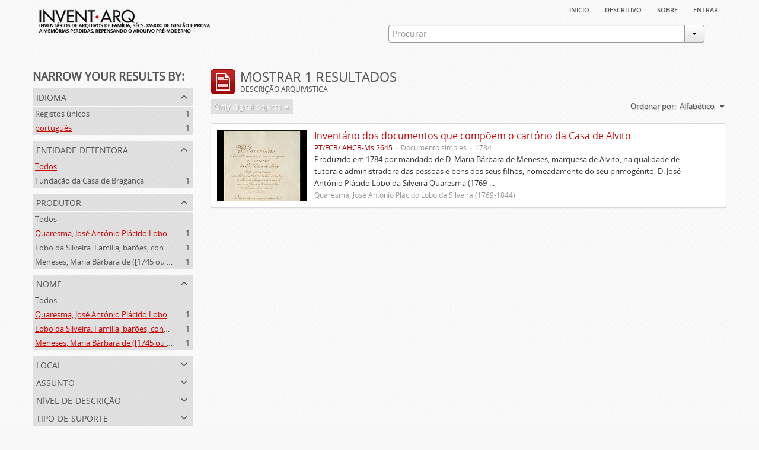

--- FILE ---
content_type: text/html; charset=utf-8
request_url: https://inventarq.fcsh.unl.pt/index.php/informationobject/browse?creators=1505&languages=pt&names=1505%2C1504%2C1234&sort=alphabetic&onlyMedia=1&limit=20
body_size: 3234
content:
<!DOCTYPE html>
<html lang="pt" dir="ltr">
  <head>
    <meta http-equiv="Content-Type" content="text/html; charset=utf-8" />
<meta http-equiv="X-Ua-Compatible" content="IE=edge,chrome=1" />
    <meta name="title" content="Projeto Invent.arq" />
<meta name="description" content="Access to memory - Open information management toolkit" />
<meta name="viewport" content="initial-scale=1.0, user-scalable=no" />
    <title>Projeto Invent.arq</title>
    <link rel="shortcut icon" href="/favicon.ico"/>
    <link media="screen" href="/plugins/arArchivesCanadaPlugin/css/min.css" rel="stylesheet" type="text/css" />
            <script src="/vendor/jquery.js" type="text/javascript"></script>
<script src="/plugins/sfDrupalPlugin/vendor/drupal/misc/drupal.js" type="text/javascript"></script>
<script src="/vendor/yui/yahoo-dom-event/yahoo-dom-event.js" type="text/javascript"></script>
<script src="/vendor/yui/element/element-min.js" type="text/javascript"></script>
<script src="/vendor/yui/button/button-min.js" type="text/javascript"></script>
<script src="/vendor/yui/container/container_core-min.js" type="text/javascript"></script>
<script src="/vendor/yui/menu/menu-min.js" type="text/javascript"></script>
<script src="/vendor/modernizr.js" type="text/javascript"></script>
<script src="/vendor/jquery-ui.js" type="text/javascript"></script>
<script src="/vendor/jquery.expander.js" type="text/javascript"></script>
<script src="/vendor/jquery.masonry.js" type="text/javascript"></script>
<script src="/vendor/jquery.imagesloaded.js" type="text/javascript"></script>
<script src="/vendor/bootstrap/js/bootstrap.js" type="text/javascript"></script>
<script src="/vendor/URI.js" type="text/javascript"></script>
<script src="/js/qubit.js" type="text/javascript"></script>
<script src="/js/treeView.js" type="text/javascript"></script>
<script src="/plugins/sfDrupalPlugin/vendor/drupal/misc/jquery.once.js" type="text/javascript"></script>
<script src="/plugins/sfDrupalPlugin/vendor/drupal/misc/tableheader.js" type="text/javascript"></script>
<script src="/js/dominion.js" type="text/javascript"></script>
  <script type="text/javascript">
//<![CDATA[
jQuery.extend(Qubit, {"relativeUrlRoot":""});
//]]>
</script></head>
  <body class="yui-skin-sam informationobject browse">

    


<div id="header">

  <div class="container">

    <div id="header-lvl1">
      <div class="row">
        <div class="span12">
          
          <ul id="header-nav" class="nav nav-pills">

            <li><a href="/index.php/" title="Início">Início</a></li>
            <li><a href="/index.php/descritivo" title="descritivo">descritivo</a></li>
            <li><a href="/index.php/sobre" title="sobre">sobre</a></li>

                                        
                          <li><a href="/index.php/user/login" title="Entrar">Entrar</a></li>
            
          </ul>

        </div>
      </div>
    </div>

    <div id="header-lvl2">
      <div class="row">

        <div id="logo-and-name" class="span6">
          <h1><a rel="home" href="/index.php/" title=""><img src="/plugins/arArchivesCanadaPlugin/images/logo.png" /></a></h1>
        </div>

        <div id="header-search" class="span6">
          <div id="search-form-wrapper">

  <form action="/index.php/search" data-autocomplete="/index.php/search/autocomplete">

    <div class="input-append">

              <input type="text" name="query" value="" placeholder="Procurar"/>
      
      <div class="btn-group">
        <button class="btn dropdown-toggle" data-toggle="dropdown">
          <span class="caret"></span>
        </button>
                          <ul class="dropdown-menu pull-right">
                                                                  <li>
                  <a href="/index.php/informationobject/browse">
                                          <img width="42" height="42" src="/images/icons-large/icon-archival.png" />                                        Descrição arquivística                  </a>
                </li>
                              <li>
                  <a href="/index.php/actor/browse">
                                          <img width="42" height="42" src="/images/icons-large/icon-people.png" />                                        Registo de autoridade                  </a>
                </li>
                              <li>
                  <a href="/index.php/repository/browse">
                                          <img width="42" height="42" src="/images/icons-large/icon-institutions.png" />                                        Entidade detentora                  </a>
                </li>
                              <li>
                  <a href="/index.php/basesdedados">
                                          <img width="42" height="42" src="/images/icons-large/icon-media.png" />                                        Bases de Dados                  </a>
                </li>
                                      <li class="divider"></li>
            <li class="advanced-search">
              <a href="/index.php/search/advanced">
                <i class="icon-zoom-in"></i>
                Pesquisa avançada              </a>
            </li>
          </ul>
                </div>

    </div>

    <div id="search-realm" class="search-popover">

      
        <div>
          <label>
                          <input name="repos" type="radio" value checked="checked" data-placeholder="Procurar">
                        Pesquisa geral          </label>
        </div>

        
        
      
      <div class="search-realm-advanced">
        <a href="/index.php/search/advanced">
          Pesquisa avançada&nbsp;&raquo;
        </a>
      </div>

    </div>

  </form>

</div>
        </div>

      </div>
    </div>

  </div>

</div>

    
    <div id="wrapper" class="container">

      <div class="row">

        <div class="span3">

          <div id="sidebar">

              <section id="facets">

    <div class="visible-phone facets-header">
      <a class="x-btn btn-wide">
        <i class="icon-filter"></i>
        Filtros      </a>
    </div>

    <div class="content">

      <h3>Narrow your results by:</h3>

        <section class="facet open">

  <div class="facet-header">
    <p>Idioma</p>
  </div>

  <div class="facet-body" id="#facet-languages">

    <ul>

              <li>
              <a href="/index.php/informationobject/browse?creators=1505&amp;names=1505%2C1504%2C1234&amp;sort=alphabetic&amp;onlyMedia=1&amp;limit=20" title="Registos únicos">Registos únicos</a>        <span class="facet-count">1</span>
      </li>

                                    <li class="active">
              <a href="/index.php/informationobject/browse?languages=pt&amp;creators=1505&amp;names=1505%2C1504%2C1234&amp;sort=alphabetic&amp;onlyMedia=1&amp;limit=20" title="português">português</a>              <span class="facet-count">1</span>
            </li>
                                          
    </ul>

  </div>

</section>

        <section class="facet">

  <div class="facet-header">
    <p>Entidade detentora</p>
  </div>

  <div class="facet-body" id="#facet-repository">

    <ul>

              <li class="active">
              <a href="/index.php/informationobject/browse?creators=1505&amp;languages=pt&amp;names=1505%2C1504%2C1234&amp;sort=alphabetic&amp;onlyMedia=1&amp;limit=20" title="Todos">Todos</a>      </li>

                        <li >
            <a href="/index.php/informationobject/browse?repos=880&amp;creators=1505&amp;languages=pt&amp;names=1505%2C1504%2C1234&amp;sort=alphabetic&amp;onlyMedia=1&amp;limit=20" title="Fundação da Casa de Bragança">Fundação da Casa de Bragança</a>            <span class="facet-count">1</span>
          </li>
              
    </ul>

  </div>

</section>

        <section class="facet open">

  <div class="facet-header">
    <p>Produtor</p>
  </div>

  <div class="facet-body" id="#facet-names">

    <ul>

              <li>
              <a href="/index.php/informationobject/browse?languages=pt&amp;names=1505%2C1504%2C1234&amp;sort=alphabetic&amp;onlyMedia=1&amp;limit=20" title="Todos">Todos</a>      </li>

                        <li class="active">
            <a href="/index.php/informationobject/browse?creators=&amp;languages=pt&amp;names=1505%2C1504%2C1234&amp;sort=alphabetic&amp;onlyMedia=1&amp;limit=20" title="Quaresma, José António Plácido Lobo da Silveira (1769-1844)">Quaresma, José António Plácido Lobo da Silveira (1769-1844)</a>            <span class="facet-count">1</span>
          </li>
                  <li >
            <a href="/index.php/informationobject/browse?creators=1505%2C1504&amp;languages=pt&amp;names=1505%2C1504%2C1234&amp;sort=alphabetic&amp;onlyMedia=1&amp;limit=20" title="Lobo da Silveira. Família, barões, condes e marqueses de Alvito (1475-1910)">Lobo da Silveira. Família, barões, condes e marqueses de Alvito (1475-1910)</a>            <span class="facet-count">1</span>
          </li>
                  <li >
            <a href="/index.php/informationobject/browse?creators=1505%2C1234&amp;languages=pt&amp;names=1505%2C1504%2C1234&amp;sort=alphabetic&amp;onlyMedia=1&amp;limit=20" title="Meneses, Maria Bárbara de ([1745 ou 1751]-[post. 1784])">Meneses, Maria Bárbara de ([1745 ou 1751]-[post. 1784])</a>            <span class="facet-count">1</span>
          </li>
              
    </ul>

  </div>

</section>

        <section class="facet open">

  <div class="facet-header">
    <p>Nome</p>
  </div>

  <div class="facet-body" id="#facet-names">

    <ul>

              <li>
              <a href="/index.php/informationobject/browse?creators=1505&amp;languages=pt&amp;sort=alphabetic&amp;onlyMedia=1&amp;limit=20" title="Todos">Todos</a>      </li>

                        <li class="active">
            <a href="/index.php/informationobject/browse?names=1504%2C1234&amp;creators=1505&amp;languages=pt&amp;sort=alphabetic&amp;onlyMedia=1&amp;limit=20" title="Quaresma, José António Plácido Lobo da Silveira (1769-1844)">Quaresma, José António Plácido Lobo da Silveira (1769-1844)</a>            <span class="facet-count">1</span>
          </li>
                  <li class="active">
            <a href="/index.php/informationobject/browse?names=1505%2C1234&amp;creators=1505&amp;languages=pt&amp;sort=alphabetic&amp;onlyMedia=1&amp;limit=20" title="Lobo da Silveira. Família, barões, condes e marqueses de Alvito (1475-1910)">Lobo da Silveira. Família, barões, condes e marqueses de Alvito (1475-1910)</a>            <span class="facet-count">1</span>
          </li>
                  <li class="active">
            <a href="/index.php/informationobject/browse?names=1505%2C1504&amp;creators=1505&amp;languages=pt&amp;sort=alphabetic&amp;onlyMedia=1&amp;limit=20" title="Meneses, Maria Bárbara de ([1745 ou 1751]-[post. 1784])">Meneses, Maria Bárbara de ([1745 ou 1751]-[post. 1784])</a>            <span class="facet-count">1</span>
          </li>
              
    </ul>

  </div>

</section>

        <section class="facet">

  <div class="facet-header">
    <p>Local</p>
  </div>

  <div class="facet-body" id="#facet-places">

    <ul>

              <li class="active">
              <a href="/index.php/informationobject/browse?creators=1505&amp;languages=pt&amp;names=1505%2C1504%2C1234&amp;sort=alphabetic&amp;onlyMedia=1&amp;limit=20" title="Todos">Todos</a>      </li>

      
    </ul>

  </div>

</section>

        <section class="facet">

  <div class="facet-header">
    <p>Assunto</p>
  </div>

  <div class="facet-body" id="#facet-subjects">

    <ul>

              <li class="active">
              <a href="/index.php/informationobject/browse?creators=1505&amp;languages=pt&amp;names=1505%2C1504%2C1234&amp;sort=alphabetic&amp;onlyMedia=1&amp;limit=20" title="Todos">Todos</a>      </li>

      
    </ul>

  </div>

</section>

        <section class="facet">

  <div class="facet-header">
    <p>Nível de descrição</p>
  </div>

  <div class="facet-body" id="#facet-levelOfDescription">

    <ul>

              <li class="active">
              <a href="/index.php/informationobject/browse?creators=1505&amp;languages=pt&amp;names=1505%2C1504%2C1234&amp;sort=alphabetic&amp;onlyMedia=1&amp;limit=20" title="Todos">Todos</a>      </li>

                        <li >
            <a href="/index.php/informationobject/browse?levels=200&amp;creators=1505&amp;languages=pt&amp;names=1505%2C1504%2C1234&amp;sort=alphabetic&amp;onlyMedia=1&amp;limit=20" title="Documento simples">Documento simples</a>            <span class="facet-count">1</span>
          </li>
              
    </ul>

  </div>

</section>

        <section class="facet">

  <div class="facet-header">
    <p>Tipo de suporte</p>
  </div>

  <div class="facet-body" id="#facet-mediaTypes">

    <ul>

              <li class="active">
              <a href="/index.php/informationobject/browse?creators=1505&amp;languages=pt&amp;names=1505%2C1504%2C1234&amp;sort=alphabetic&amp;onlyMedia=1&amp;limit=20" title="Todos">Todos</a>      </li>

                        <li >
            <a href="/index.php/informationobject/browse?mediatypes=136&amp;creators=1505&amp;languages=pt&amp;names=1505%2C1504%2C1234&amp;sort=alphabetic&amp;onlyMedia=1&amp;limit=20" title="Imagem">Imagem</a>            <span class="facet-count">1</span>
          </li>
              
    </ul>

  </div>

</section>

    </div>

  </section>

          </div>

        </div>

        <div class="span9">

          <div id="main-column">

              <h1 class="multiline">
    <img src="/images/icons-large/icon-archival.png" />    Mostrar 1 resultados    <span class="sub">Descrição arquivística</span>
  </h1>

            
  <section class="header-options">

    
    
          <span class="search-filter">
        Only digital objects                                <a href="/index.php/informationobject/browse?creators=1505&languages=pt&names=1505%2C1504%2C1234&sort=alphabetic&limit=20" class="remove-filter"><i class="icon-remove"></i></a>
      </span>
    
    <div id="sort-header">

  <div class="sort-options">

    <label>Ordenar por:</label>

    <div class="dropdown">

      <div class="dropdown-selected">

                  <span>Alfabético</span>
                  
      </div>

      <ul class="dropdown-options">

        <span class="pointer"></span>

                  <li>
                        <a href="/index.php/informationobject/browse?sort=lastUpdated&creators=1505&languages=pt&names=1505%2C1504%2C1234&onlyMedia=1&limit=20" data-order="lastUpdated">
              <span>Mais recentes</span>
            </a>
          </li>
                  <li>
                        <a href="/index.php/informationobject/browse?sort=identifier&creators=1505&languages=pt&names=1505%2C1504%2C1234&onlyMedia=1&limit=20" data-order="identifier">
              <span>Código de referência</span>
            </a>
          </li>
        
      </ul>

    </div>

  </div>

</div>

  </section>


                          <div id="content">
                




    
  <article class="search-result has-preview">

  
    <div class="search-result-preview">

              <a href="/index.php/invetario-dos-documentos-que-compoem-o-cartorio-da-casa-de-alvito">
          <div class="preview-container">
            <img src="/uploads/r/fundacao-casa-de-braganca/a/a/b/aabad29e54a46ef67e42cc4d38a2577d020b3ab826d17dd0b7f77e9b7614b20d/FCB_Inventario_Casa_Alvito_titulo_142.jpg" />          </div>
        </a>
          </div>

  
  <div class="search-result-description">

    <p class="title"><a href="/index.php/invetario-dos-documentos-que-compoem-o-cartorio-da-casa-de-alvito" title="Inventário dos documentos que compõem o cartório da Casa de Alvito">Inventário dos documentos que compõem o cartório da Casa de Alvito</a></p>

    <ul class="result-details">

                <li class="reference-code">PT/FCB/ AHCB-Ms.2645</li>
      
              <li class="level-description">Documento simples</li>
      
                        
            <li class="dates">1784</li>

                  
      
    </ul>

          <p>Produzido em 1784 por mandado de D. Maria Bárbara de Meneses, marquesa de Alvito, na qualidade de tutora e administradora das pessoas e bens dos seus filhos, nomeadamente do seu primogénito, D. José António Plácido Lobo da Silveira Quaresma (1769-...</p>
    
          <p class="creation-details">Quaresma, José António Plácido Lobo da Silveira (1769-1844)</p>
    
  </div>

</article>

              </div>
            
              
          </div>

        </div>

      </div>

    </div>

    
    <footer>

  
  
  <div id="print-date">
    Impressão: 2025-12-25  </div>

</footer>


  </body>
</html>
